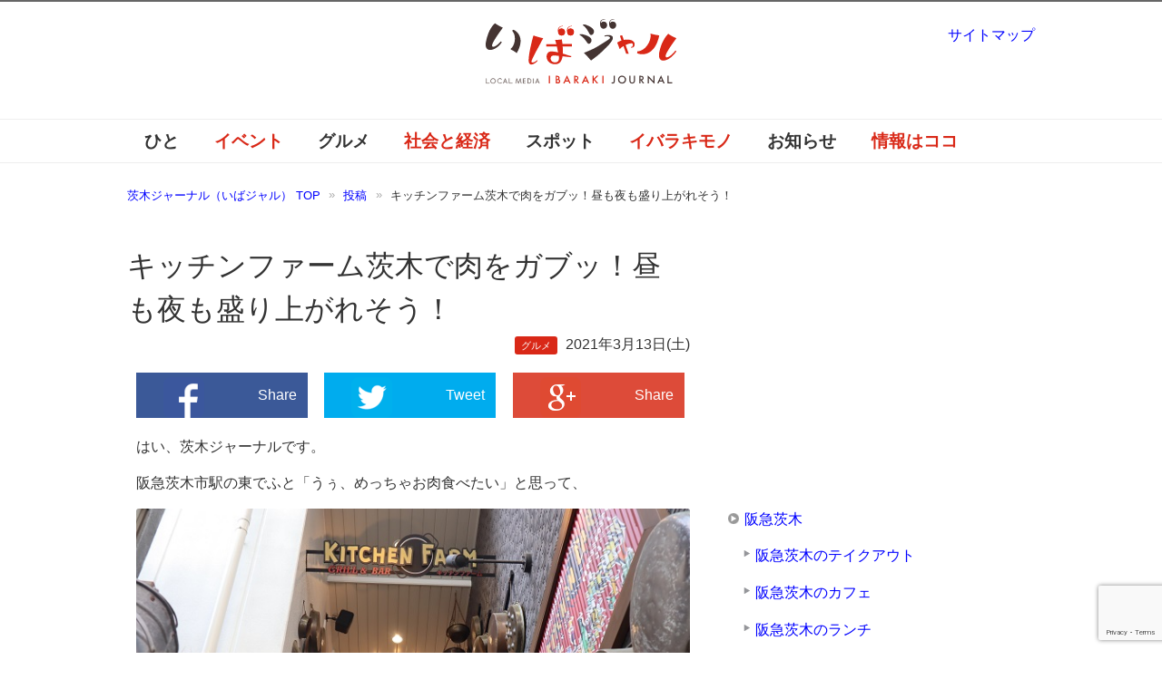

--- FILE ---
content_type: text/html; charset=utf-8
request_url: https://www.google.com/recaptcha/api2/anchor?ar=1&k=6Lf86K0UAAAAAKLN4OS6Wqat9hi94ps6TrL-zkiN&co=aHR0cHM6Ly9pYmFqYWwuY29tOjQ0Mw..&hl=en&v=PoyoqOPhxBO7pBk68S4YbpHZ&size=invisible&anchor-ms=20000&execute-ms=30000&cb=tq9gjhu7120q
body_size: 48507
content:
<!DOCTYPE HTML><html dir="ltr" lang="en"><head><meta http-equiv="Content-Type" content="text/html; charset=UTF-8">
<meta http-equiv="X-UA-Compatible" content="IE=edge">
<title>reCAPTCHA</title>
<style type="text/css">
/* cyrillic-ext */
@font-face {
  font-family: 'Roboto';
  font-style: normal;
  font-weight: 400;
  font-stretch: 100%;
  src: url(//fonts.gstatic.com/s/roboto/v48/KFO7CnqEu92Fr1ME7kSn66aGLdTylUAMa3GUBHMdazTgWw.woff2) format('woff2');
  unicode-range: U+0460-052F, U+1C80-1C8A, U+20B4, U+2DE0-2DFF, U+A640-A69F, U+FE2E-FE2F;
}
/* cyrillic */
@font-face {
  font-family: 'Roboto';
  font-style: normal;
  font-weight: 400;
  font-stretch: 100%;
  src: url(//fonts.gstatic.com/s/roboto/v48/KFO7CnqEu92Fr1ME7kSn66aGLdTylUAMa3iUBHMdazTgWw.woff2) format('woff2');
  unicode-range: U+0301, U+0400-045F, U+0490-0491, U+04B0-04B1, U+2116;
}
/* greek-ext */
@font-face {
  font-family: 'Roboto';
  font-style: normal;
  font-weight: 400;
  font-stretch: 100%;
  src: url(//fonts.gstatic.com/s/roboto/v48/KFO7CnqEu92Fr1ME7kSn66aGLdTylUAMa3CUBHMdazTgWw.woff2) format('woff2');
  unicode-range: U+1F00-1FFF;
}
/* greek */
@font-face {
  font-family: 'Roboto';
  font-style: normal;
  font-weight: 400;
  font-stretch: 100%;
  src: url(//fonts.gstatic.com/s/roboto/v48/KFO7CnqEu92Fr1ME7kSn66aGLdTylUAMa3-UBHMdazTgWw.woff2) format('woff2');
  unicode-range: U+0370-0377, U+037A-037F, U+0384-038A, U+038C, U+038E-03A1, U+03A3-03FF;
}
/* math */
@font-face {
  font-family: 'Roboto';
  font-style: normal;
  font-weight: 400;
  font-stretch: 100%;
  src: url(//fonts.gstatic.com/s/roboto/v48/KFO7CnqEu92Fr1ME7kSn66aGLdTylUAMawCUBHMdazTgWw.woff2) format('woff2');
  unicode-range: U+0302-0303, U+0305, U+0307-0308, U+0310, U+0312, U+0315, U+031A, U+0326-0327, U+032C, U+032F-0330, U+0332-0333, U+0338, U+033A, U+0346, U+034D, U+0391-03A1, U+03A3-03A9, U+03B1-03C9, U+03D1, U+03D5-03D6, U+03F0-03F1, U+03F4-03F5, U+2016-2017, U+2034-2038, U+203C, U+2040, U+2043, U+2047, U+2050, U+2057, U+205F, U+2070-2071, U+2074-208E, U+2090-209C, U+20D0-20DC, U+20E1, U+20E5-20EF, U+2100-2112, U+2114-2115, U+2117-2121, U+2123-214F, U+2190, U+2192, U+2194-21AE, U+21B0-21E5, U+21F1-21F2, U+21F4-2211, U+2213-2214, U+2216-22FF, U+2308-230B, U+2310, U+2319, U+231C-2321, U+2336-237A, U+237C, U+2395, U+239B-23B7, U+23D0, U+23DC-23E1, U+2474-2475, U+25AF, U+25B3, U+25B7, U+25BD, U+25C1, U+25CA, U+25CC, U+25FB, U+266D-266F, U+27C0-27FF, U+2900-2AFF, U+2B0E-2B11, U+2B30-2B4C, U+2BFE, U+3030, U+FF5B, U+FF5D, U+1D400-1D7FF, U+1EE00-1EEFF;
}
/* symbols */
@font-face {
  font-family: 'Roboto';
  font-style: normal;
  font-weight: 400;
  font-stretch: 100%;
  src: url(//fonts.gstatic.com/s/roboto/v48/KFO7CnqEu92Fr1ME7kSn66aGLdTylUAMaxKUBHMdazTgWw.woff2) format('woff2');
  unicode-range: U+0001-000C, U+000E-001F, U+007F-009F, U+20DD-20E0, U+20E2-20E4, U+2150-218F, U+2190, U+2192, U+2194-2199, U+21AF, U+21E6-21F0, U+21F3, U+2218-2219, U+2299, U+22C4-22C6, U+2300-243F, U+2440-244A, U+2460-24FF, U+25A0-27BF, U+2800-28FF, U+2921-2922, U+2981, U+29BF, U+29EB, U+2B00-2BFF, U+4DC0-4DFF, U+FFF9-FFFB, U+10140-1018E, U+10190-1019C, U+101A0, U+101D0-101FD, U+102E0-102FB, U+10E60-10E7E, U+1D2C0-1D2D3, U+1D2E0-1D37F, U+1F000-1F0FF, U+1F100-1F1AD, U+1F1E6-1F1FF, U+1F30D-1F30F, U+1F315, U+1F31C, U+1F31E, U+1F320-1F32C, U+1F336, U+1F378, U+1F37D, U+1F382, U+1F393-1F39F, U+1F3A7-1F3A8, U+1F3AC-1F3AF, U+1F3C2, U+1F3C4-1F3C6, U+1F3CA-1F3CE, U+1F3D4-1F3E0, U+1F3ED, U+1F3F1-1F3F3, U+1F3F5-1F3F7, U+1F408, U+1F415, U+1F41F, U+1F426, U+1F43F, U+1F441-1F442, U+1F444, U+1F446-1F449, U+1F44C-1F44E, U+1F453, U+1F46A, U+1F47D, U+1F4A3, U+1F4B0, U+1F4B3, U+1F4B9, U+1F4BB, U+1F4BF, U+1F4C8-1F4CB, U+1F4D6, U+1F4DA, U+1F4DF, U+1F4E3-1F4E6, U+1F4EA-1F4ED, U+1F4F7, U+1F4F9-1F4FB, U+1F4FD-1F4FE, U+1F503, U+1F507-1F50B, U+1F50D, U+1F512-1F513, U+1F53E-1F54A, U+1F54F-1F5FA, U+1F610, U+1F650-1F67F, U+1F687, U+1F68D, U+1F691, U+1F694, U+1F698, U+1F6AD, U+1F6B2, U+1F6B9-1F6BA, U+1F6BC, U+1F6C6-1F6CF, U+1F6D3-1F6D7, U+1F6E0-1F6EA, U+1F6F0-1F6F3, U+1F6F7-1F6FC, U+1F700-1F7FF, U+1F800-1F80B, U+1F810-1F847, U+1F850-1F859, U+1F860-1F887, U+1F890-1F8AD, U+1F8B0-1F8BB, U+1F8C0-1F8C1, U+1F900-1F90B, U+1F93B, U+1F946, U+1F984, U+1F996, U+1F9E9, U+1FA00-1FA6F, U+1FA70-1FA7C, U+1FA80-1FA89, U+1FA8F-1FAC6, U+1FACE-1FADC, U+1FADF-1FAE9, U+1FAF0-1FAF8, U+1FB00-1FBFF;
}
/* vietnamese */
@font-face {
  font-family: 'Roboto';
  font-style: normal;
  font-weight: 400;
  font-stretch: 100%;
  src: url(//fonts.gstatic.com/s/roboto/v48/KFO7CnqEu92Fr1ME7kSn66aGLdTylUAMa3OUBHMdazTgWw.woff2) format('woff2');
  unicode-range: U+0102-0103, U+0110-0111, U+0128-0129, U+0168-0169, U+01A0-01A1, U+01AF-01B0, U+0300-0301, U+0303-0304, U+0308-0309, U+0323, U+0329, U+1EA0-1EF9, U+20AB;
}
/* latin-ext */
@font-face {
  font-family: 'Roboto';
  font-style: normal;
  font-weight: 400;
  font-stretch: 100%;
  src: url(//fonts.gstatic.com/s/roboto/v48/KFO7CnqEu92Fr1ME7kSn66aGLdTylUAMa3KUBHMdazTgWw.woff2) format('woff2');
  unicode-range: U+0100-02BA, U+02BD-02C5, U+02C7-02CC, U+02CE-02D7, U+02DD-02FF, U+0304, U+0308, U+0329, U+1D00-1DBF, U+1E00-1E9F, U+1EF2-1EFF, U+2020, U+20A0-20AB, U+20AD-20C0, U+2113, U+2C60-2C7F, U+A720-A7FF;
}
/* latin */
@font-face {
  font-family: 'Roboto';
  font-style: normal;
  font-weight: 400;
  font-stretch: 100%;
  src: url(//fonts.gstatic.com/s/roboto/v48/KFO7CnqEu92Fr1ME7kSn66aGLdTylUAMa3yUBHMdazQ.woff2) format('woff2');
  unicode-range: U+0000-00FF, U+0131, U+0152-0153, U+02BB-02BC, U+02C6, U+02DA, U+02DC, U+0304, U+0308, U+0329, U+2000-206F, U+20AC, U+2122, U+2191, U+2193, U+2212, U+2215, U+FEFF, U+FFFD;
}
/* cyrillic-ext */
@font-face {
  font-family: 'Roboto';
  font-style: normal;
  font-weight: 500;
  font-stretch: 100%;
  src: url(//fonts.gstatic.com/s/roboto/v48/KFO7CnqEu92Fr1ME7kSn66aGLdTylUAMa3GUBHMdazTgWw.woff2) format('woff2');
  unicode-range: U+0460-052F, U+1C80-1C8A, U+20B4, U+2DE0-2DFF, U+A640-A69F, U+FE2E-FE2F;
}
/* cyrillic */
@font-face {
  font-family: 'Roboto';
  font-style: normal;
  font-weight: 500;
  font-stretch: 100%;
  src: url(//fonts.gstatic.com/s/roboto/v48/KFO7CnqEu92Fr1ME7kSn66aGLdTylUAMa3iUBHMdazTgWw.woff2) format('woff2');
  unicode-range: U+0301, U+0400-045F, U+0490-0491, U+04B0-04B1, U+2116;
}
/* greek-ext */
@font-face {
  font-family: 'Roboto';
  font-style: normal;
  font-weight: 500;
  font-stretch: 100%;
  src: url(//fonts.gstatic.com/s/roboto/v48/KFO7CnqEu92Fr1ME7kSn66aGLdTylUAMa3CUBHMdazTgWw.woff2) format('woff2');
  unicode-range: U+1F00-1FFF;
}
/* greek */
@font-face {
  font-family: 'Roboto';
  font-style: normal;
  font-weight: 500;
  font-stretch: 100%;
  src: url(//fonts.gstatic.com/s/roboto/v48/KFO7CnqEu92Fr1ME7kSn66aGLdTylUAMa3-UBHMdazTgWw.woff2) format('woff2');
  unicode-range: U+0370-0377, U+037A-037F, U+0384-038A, U+038C, U+038E-03A1, U+03A3-03FF;
}
/* math */
@font-face {
  font-family: 'Roboto';
  font-style: normal;
  font-weight: 500;
  font-stretch: 100%;
  src: url(//fonts.gstatic.com/s/roboto/v48/KFO7CnqEu92Fr1ME7kSn66aGLdTylUAMawCUBHMdazTgWw.woff2) format('woff2');
  unicode-range: U+0302-0303, U+0305, U+0307-0308, U+0310, U+0312, U+0315, U+031A, U+0326-0327, U+032C, U+032F-0330, U+0332-0333, U+0338, U+033A, U+0346, U+034D, U+0391-03A1, U+03A3-03A9, U+03B1-03C9, U+03D1, U+03D5-03D6, U+03F0-03F1, U+03F4-03F5, U+2016-2017, U+2034-2038, U+203C, U+2040, U+2043, U+2047, U+2050, U+2057, U+205F, U+2070-2071, U+2074-208E, U+2090-209C, U+20D0-20DC, U+20E1, U+20E5-20EF, U+2100-2112, U+2114-2115, U+2117-2121, U+2123-214F, U+2190, U+2192, U+2194-21AE, U+21B0-21E5, U+21F1-21F2, U+21F4-2211, U+2213-2214, U+2216-22FF, U+2308-230B, U+2310, U+2319, U+231C-2321, U+2336-237A, U+237C, U+2395, U+239B-23B7, U+23D0, U+23DC-23E1, U+2474-2475, U+25AF, U+25B3, U+25B7, U+25BD, U+25C1, U+25CA, U+25CC, U+25FB, U+266D-266F, U+27C0-27FF, U+2900-2AFF, U+2B0E-2B11, U+2B30-2B4C, U+2BFE, U+3030, U+FF5B, U+FF5D, U+1D400-1D7FF, U+1EE00-1EEFF;
}
/* symbols */
@font-face {
  font-family: 'Roboto';
  font-style: normal;
  font-weight: 500;
  font-stretch: 100%;
  src: url(//fonts.gstatic.com/s/roboto/v48/KFO7CnqEu92Fr1ME7kSn66aGLdTylUAMaxKUBHMdazTgWw.woff2) format('woff2');
  unicode-range: U+0001-000C, U+000E-001F, U+007F-009F, U+20DD-20E0, U+20E2-20E4, U+2150-218F, U+2190, U+2192, U+2194-2199, U+21AF, U+21E6-21F0, U+21F3, U+2218-2219, U+2299, U+22C4-22C6, U+2300-243F, U+2440-244A, U+2460-24FF, U+25A0-27BF, U+2800-28FF, U+2921-2922, U+2981, U+29BF, U+29EB, U+2B00-2BFF, U+4DC0-4DFF, U+FFF9-FFFB, U+10140-1018E, U+10190-1019C, U+101A0, U+101D0-101FD, U+102E0-102FB, U+10E60-10E7E, U+1D2C0-1D2D3, U+1D2E0-1D37F, U+1F000-1F0FF, U+1F100-1F1AD, U+1F1E6-1F1FF, U+1F30D-1F30F, U+1F315, U+1F31C, U+1F31E, U+1F320-1F32C, U+1F336, U+1F378, U+1F37D, U+1F382, U+1F393-1F39F, U+1F3A7-1F3A8, U+1F3AC-1F3AF, U+1F3C2, U+1F3C4-1F3C6, U+1F3CA-1F3CE, U+1F3D4-1F3E0, U+1F3ED, U+1F3F1-1F3F3, U+1F3F5-1F3F7, U+1F408, U+1F415, U+1F41F, U+1F426, U+1F43F, U+1F441-1F442, U+1F444, U+1F446-1F449, U+1F44C-1F44E, U+1F453, U+1F46A, U+1F47D, U+1F4A3, U+1F4B0, U+1F4B3, U+1F4B9, U+1F4BB, U+1F4BF, U+1F4C8-1F4CB, U+1F4D6, U+1F4DA, U+1F4DF, U+1F4E3-1F4E6, U+1F4EA-1F4ED, U+1F4F7, U+1F4F9-1F4FB, U+1F4FD-1F4FE, U+1F503, U+1F507-1F50B, U+1F50D, U+1F512-1F513, U+1F53E-1F54A, U+1F54F-1F5FA, U+1F610, U+1F650-1F67F, U+1F687, U+1F68D, U+1F691, U+1F694, U+1F698, U+1F6AD, U+1F6B2, U+1F6B9-1F6BA, U+1F6BC, U+1F6C6-1F6CF, U+1F6D3-1F6D7, U+1F6E0-1F6EA, U+1F6F0-1F6F3, U+1F6F7-1F6FC, U+1F700-1F7FF, U+1F800-1F80B, U+1F810-1F847, U+1F850-1F859, U+1F860-1F887, U+1F890-1F8AD, U+1F8B0-1F8BB, U+1F8C0-1F8C1, U+1F900-1F90B, U+1F93B, U+1F946, U+1F984, U+1F996, U+1F9E9, U+1FA00-1FA6F, U+1FA70-1FA7C, U+1FA80-1FA89, U+1FA8F-1FAC6, U+1FACE-1FADC, U+1FADF-1FAE9, U+1FAF0-1FAF8, U+1FB00-1FBFF;
}
/* vietnamese */
@font-face {
  font-family: 'Roboto';
  font-style: normal;
  font-weight: 500;
  font-stretch: 100%;
  src: url(//fonts.gstatic.com/s/roboto/v48/KFO7CnqEu92Fr1ME7kSn66aGLdTylUAMa3OUBHMdazTgWw.woff2) format('woff2');
  unicode-range: U+0102-0103, U+0110-0111, U+0128-0129, U+0168-0169, U+01A0-01A1, U+01AF-01B0, U+0300-0301, U+0303-0304, U+0308-0309, U+0323, U+0329, U+1EA0-1EF9, U+20AB;
}
/* latin-ext */
@font-face {
  font-family: 'Roboto';
  font-style: normal;
  font-weight: 500;
  font-stretch: 100%;
  src: url(//fonts.gstatic.com/s/roboto/v48/KFO7CnqEu92Fr1ME7kSn66aGLdTylUAMa3KUBHMdazTgWw.woff2) format('woff2');
  unicode-range: U+0100-02BA, U+02BD-02C5, U+02C7-02CC, U+02CE-02D7, U+02DD-02FF, U+0304, U+0308, U+0329, U+1D00-1DBF, U+1E00-1E9F, U+1EF2-1EFF, U+2020, U+20A0-20AB, U+20AD-20C0, U+2113, U+2C60-2C7F, U+A720-A7FF;
}
/* latin */
@font-face {
  font-family: 'Roboto';
  font-style: normal;
  font-weight: 500;
  font-stretch: 100%;
  src: url(//fonts.gstatic.com/s/roboto/v48/KFO7CnqEu92Fr1ME7kSn66aGLdTylUAMa3yUBHMdazQ.woff2) format('woff2');
  unicode-range: U+0000-00FF, U+0131, U+0152-0153, U+02BB-02BC, U+02C6, U+02DA, U+02DC, U+0304, U+0308, U+0329, U+2000-206F, U+20AC, U+2122, U+2191, U+2193, U+2212, U+2215, U+FEFF, U+FFFD;
}
/* cyrillic-ext */
@font-face {
  font-family: 'Roboto';
  font-style: normal;
  font-weight: 900;
  font-stretch: 100%;
  src: url(//fonts.gstatic.com/s/roboto/v48/KFO7CnqEu92Fr1ME7kSn66aGLdTylUAMa3GUBHMdazTgWw.woff2) format('woff2');
  unicode-range: U+0460-052F, U+1C80-1C8A, U+20B4, U+2DE0-2DFF, U+A640-A69F, U+FE2E-FE2F;
}
/* cyrillic */
@font-face {
  font-family: 'Roboto';
  font-style: normal;
  font-weight: 900;
  font-stretch: 100%;
  src: url(//fonts.gstatic.com/s/roboto/v48/KFO7CnqEu92Fr1ME7kSn66aGLdTylUAMa3iUBHMdazTgWw.woff2) format('woff2');
  unicode-range: U+0301, U+0400-045F, U+0490-0491, U+04B0-04B1, U+2116;
}
/* greek-ext */
@font-face {
  font-family: 'Roboto';
  font-style: normal;
  font-weight: 900;
  font-stretch: 100%;
  src: url(//fonts.gstatic.com/s/roboto/v48/KFO7CnqEu92Fr1ME7kSn66aGLdTylUAMa3CUBHMdazTgWw.woff2) format('woff2');
  unicode-range: U+1F00-1FFF;
}
/* greek */
@font-face {
  font-family: 'Roboto';
  font-style: normal;
  font-weight: 900;
  font-stretch: 100%;
  src: url(//fonts.gstatic.com/s/roboto/v48/KFO7CnqEu92Fr1ME7kSn66aGLdTylUAMa3-UBHMdazTgWw.woff2) format('woff2');
  unicode-range: U+0370-0377, U+037A-037F, U+0384-038A, U+038C, U+038E-03A1, U+03A3-03FF;
}
/* math */
@font-face {
  font-family: 'Roboto';
  font-style: normal;
  font-weight: 900;
  font-stretch: 100%;
  src: url(//fonts.gstatic.com/s/roboto/v48/KFO7CnqEu92Fr1ME7kSn66aGLdTylUAMawCUBHMdazTgWw.woff2) format('woff2');
  unicode-range: U+0302-0303, U+0305, U+0307-0308, U+0310, U+0312, U+0315, U+031A, U+0326-0327, U+032C, U+032F-0330, U+0332-0333, U+0338, U+033A, U+0346, U+034D, U+0391-03A1, U+03A3-03A9, U+03B1-03C9, U+03D1, U+03D5-03D6, U+03F0-03F1, U+03F4-03F5, U+2016-2017, U+2034-2038, U+203C, U+2040, U+2043, U+2047, U+2050, U+2057, U+205F, U+2070-2071, U+2074-208E, U+2090-209C, U+20D0-20DC, U+20E1, U+20E5-20EF, U+2100-2112, U+2114-2115, U+2117-2121, U+2123-214F, U+2190, U+2192, U+2194-21AE, U+21B0-21E5, U+21F1-21F2, U+21F4-2211, U+2213-2214, U+2216-22FF, U+2308-230B, U+2310, U+2319, U+231C-2321, U+2336-237A, U+237C, U+2395, U+239B-23B7, U+23D0, U+23DC-23E1, U+2474-2475, U+25AF, U+25B3, U+25B7, U+25BD, U+25C1, U+25CA, U+25CC, U+25FB, U+266D-266F, U+27C0-27FF, U+2900-2AFF, U+2B0E-2B11, U+2B30-2B4C, U+2BFE, U+3030, U+FF5B, U+FF5D, U+1D400-1D7FF, U+1EE00-1EEFF;
}
/* symbols */
@font-face {
  font-family: 'Roboto';
  font-style: normal;
  font-weight: 900;
  font-stretch: 100%;
  src: url(//fonts.gstatic.com/s/roboto/v48/KFO7CnqEu92Fr1ME7kSn66aGLdTylUAMaxKUBHMdazTgWw.woff2) format('woff2');
  unicode-range: U+0001-000C, U+000E-001F, U+007F-009F, U+20DD-20E0, U+20E2-20E4, U+2150-218F, U+2190, U+2192, U+2194-2199, U+21AF, U+21E6-21F0, U+21F3, U+2218-2219, U+2299, U+22C4-22C6, U+2300-243F, U+2440-244A, U+2460-24FF, U+25A0-27BF, U+2800-28FF, U+2921-2922, U+2981, U+29BF, U+29EB, U+2B00-2BFF, U+4DC0-4DFF, U+FFF9-FFFB, U+10140-1018E, U+10190-1019C, U+101A0, U+101D0-101FD, U+102E0-102FB, U+10E60-10E7E, U+1D2C0-1D2D3, U+1D2E0-1D37F, U+1F000-1F0FF, U+1F100-1F1AD, U+1F1E6-1F1FF, U+1F30D-1F30F, U+1F315, U+1F31C, U+1F31E, U+1F320-1F32C, U+1F336, U+1F378, U+1F37D, U+1F382, U+1F393-1F39F, U+1F3A7-1F3A8, U+1F3AC-1F3AF, U+1F3C2, U+1F3C4-1F3C6, U+1F3CA-1F3CE, U+1F3D4-1F3E0, U+1F3ED, U+1F3F1-1F3F3, U+1F3F5-1F3F7, U+1F408, U+1F415, U+1F41F, U+1F426, U+1F43F, U+1F441-1F442, U+1F444, U+1F446-1F449, U+1F44C-1F44E, U+1F453, U+1F46A, U+1F47D, U+1F4A3, U+1F4B0, U+1F4B3, U+1F4B9, U+1F4BB, U+1F4BF, U+1F4C8-1F4CB, U+1F4D6, U+1F4DA, U+1F4DF, U+1F4E3-1F4E6, U+1F4EA-1F4ED, U+1F4F7, U+1F4F9-1F4FB, U+1F4FD-1F4FE, U+1F503, U+1F507-1F50B, U+1F50D, U+1F512-1F513, U+1F53E-1F54A, U+1F54F-1F5FA, U+1F610, U+1F650-1F67F, U+1F687, U+1F68D, U+1F691, U+1F694, U+1F698, U+1F6AD, U+1F6B2, U+1F6B9-1F6BA, U+1F6BC, U+1F6C6-1F6CF, U+1F6D3-1F6D7, U+1F6E0-1F6EA, U+1F6F0-1F6F3, U+1F6F7-1F6FC, U+1F700-1F7FF, U+1F800-1F80B, U+1F810-1F847, U+1F850-1F859, U+1F860-1F887, U+1F890-1F8AD, U+1F8B0-1F8BB, U+1F8C0-1F8C1, U+1F900-1F90B, U+1F93B, U+1F946, U+1F984, U+1F996, U+1F9E9, U+1FA00-1FA6F, U+1FA70-1FA7C, U+1FA80-1FA89, U+1FA8F-1FAC6, U+1FACE-1FADC, U+1FADF-1FAE9, U+1FAF0-1FAF8, U+1FB00-1FBFF;
}
/* vietnamese */
@font-face {
  font-family: 'Roboto';
  font-style: normal;
  font-weight: 900;
  font-stretch: 100%;
  src: url(//fonts.gstatic.com/s/roboto/v48/KFO7CnqEu92Fr1ME7kSn66aGLdTylUAMa3OUBHMdazTgWw.woff2) format('woff2');
  unicode-range: U+0102-0103, U+0110-0111, U+0128-0129, U+0168-0169, U+01A0-01A1, U+01AF-01B0, U+0300-0301, U+0303-0304, U+0308-0309, U+0323, U+0329, U+1EA0-1EF9, U+20AB;
}
/* latin-ext */
@font-face {
  font-family: 'Roboto';
  font-style: normal;
  font-weight: 900;
  font-stretch: 100%;
  src: url(//fonts.gstatic.com/s/roboto/v48/KFO7CnqEu92Fr1ME7kSn66aGLdTylUAMa3KUBHMdazTgWw.woff2) format('woff2');
  unicode-range: U+0100-02BA, U+02BD-02C5, U+02C7-02CC, U+02CE-02D7, U+02DD-02FF, U+0304, U+0308, U+0329, U+1D00-1DBF, U+1E00-1E9F, U+1EF2-1EFF, U+2020, U+20A0-20AB, U+20AD-20C0, U+2113, U+2C60-2C7F, U+A720-A7FF;
}
/* latin */
@font-face {
  font-family: 'Roboto';
  font-style: normal;
  font-weight: 900;
  font-stretch: 100%;
  src: url(//fonts.gstatic.com/s/roboto/v48/KFO7CnqEu92Fr1ME7kSn66aGLdTylUAMa3yUBHMdazQ.woff2) format('woff2');
  unicode-range: U+0000-00FF, U+0131, U+0152-0153, U+02BB-02BC, U+02C6, U+02DA, U+02DC, U+0304, U+0308, U+0329, U+2000-206F, U+20AC, U+2122, U+2191, U+2193, U+2212, U+2215, U+FEFF, U+FFFD;
}

</style>
<link rel="stylesheet" type="text/css" href="https://www.gstatic.com/recaptcha/releases/PoyoqOPhxBO7pBk68S4YbpHZ/styles__ltr.css">
<script nonce="gdw__vNtWTEh5tya8pCwMg" type="text/javascript">window['__recaptcha_api'] = 'https://www.google.com/recaptcha/api2/';</script>
<script type="text/javascript" src="https://www.gstatic.com/recaptcha/releases/PoyoqOPhxBO7pBk68S4YbpHZ/recaptcha__en.js" nonce="gdw__vNtWTEh5tya8pCwMg">
      
    </script></head>
<body><div id="rc-anchor-alert" class="rc-anchor-alert"></div>
<input type="hidden" id="recaptcha-token" value="[base64]">
<script type="text/javascript" nonce="gdw__vNtWTEh5tya8pCwMg">
      recaptcha.anchor.Main.init("[\x22ainput\x22,[\x22bgdata\x22,\x22\x22,\[base64]/[base64]/[base64]/[base64]/[base64]/[base64]/[base64]/[base64]/[base64]/[base64]\\u003d\x22,\[base64]\\u003d\x22,\x22w5R7w5fDqcKPwpMBXgfCl8KBwownwoRSwq/ClcKYw5rDikhjazBJw6JFG3svRCPDgcKKwqt4cWlWc24xwr3CnEHDg3zDlg7Ctj/[base64]/DsnpFIcOVwrJYwo/DsyR7wpNVccOlUMKlwp/Cj8KBwrDChE88wqJtwo/CkMO6wq/DmX7Dk8OqPMK1wqzCrTxSK3YGDgfChcKRwpllw6RKwrE1D8KTPMKmwoPDthXCmyQlw6xbKlvDucKEwo9oaEpPI8KVwpszU8OHQHZjw6ASwr9/Gy3CucOlw5/CucOBNxxUw5vDj8KewpzDmTbDjGTDrlvCocODw75aw7w0w5/DvwjCjgkTwq8nUj7DiMK7BCTDoMKlEB3Cr8OEWMKkSRzDl8KEw6HCjWo5M8O0w6/Cmx85w6JhwrjDgC0Rw5o8eDNofcOrwqlDw5Aew50rA2prw78+wql4VGgQF8O0w6TDkGBew4lLRwgcXV/DvMKjw4p+e8OTJMOfMcORBsKGwrHChwg9w4nCkcKxNMKDw6F9CsOjXxF4EEN7wo50wrJpKsO7J3jDpRwFE8Ofwq/DmcK8w4g/[base64]/CiWYAVXJGc8OvFlhid2LDgTHCmsOQwpbCp8OgFkHCsUfClgI8bAHCpMO+w7F3w7VZwpxZwqBEXkXCgUXDoMKDYcO3DMKbUBQ7wrPCsXEmw63CkyrChsOFZcK/SC/[base64]/wqPCt8OywpN2fcKww6sjRsOqwq0oWMOWEETDncKjWS/[base64]/DgcOfwoATw4h9w6M/wpbDi8KgRcOYSMKgwotmwoTDkVrDmcODA21eT8O4DsKDY1FIe0jChMKAesKDw7kjF8OAwqIkwrVxwqNJT8OTwqbDvsOdwrIWeMKkTsO0SC7DjMO+wpTCg8Kfw6LCkVxBW8KmwpbCry4Vw7LDv8KSFMOOw6bDh8OHanUUw4/CoWFWwq3DlMKef2s4SsO5YBLDksOywrHDuit0PMKwD1DDhMKRWC8dasO5T3hLw4HCh2sjw4lFEl/[base64]/Dg8OwU8KyN8O/w6wTKFzCh8Oow5N4Dz7DrUvDsgM+w4TCjEgSwqvCu8OCaMKcChtCwqHCusKXfFDDscKIfGPDo1PCswLDsA91fsOvOsOCXMODw6g4w7wNwrjCnMK3w7DComnCusKww6U/w6/DqmfDtUNJOTUjCTvCh8KzwrQ4GMOzwqRkwq1Ywo40LMKbw6/CvsK0djpWfsOFwrYGwo/ChSZYbcOwWGDDgsOiCMO3V8Ogw7h3w4tkUsOTEMK5M8OvwpzDkMOww5bDncOsfAzDlsOew4UEw4TDhW1OwpNKwpnDmxoowo3Cr0JTwqLCqMOLLyslHMKMw41tNg7DslbDncOYwqA9wo3CmnTDr8KQw70WeRwSwpYFw6PCp8KSXMK+wpHDrcK8w6gYw5/CjMOCwpcPDcK5wqYpwpLCkw8jDgI8w4HDuiU8w7jCqsOkHcOBwosZKMKPXMK9w48LwofDkMOawoDDszHDigPDogrDnVXCm8OdCUfDsMOdw4BSZUzDnzLCgmHCkwHDjRwmwonCtsKkek0WwpU4w5bDgsOLwrMXHMK/TcKhw6UCwo9Uc8KWw4rCjsO8w7JpWMOTHAzDvgjCkMKoR1zDjzoePsKIwpgGw63Cl8KpCgbCjhgPN8KjA8K8HiU/w58sEMOUZ8O2S8KTwottwqR8ZMOYwpceNCspwqt1EsOww5txw6Ruw4LCnXpqR8OowqcZw5A/w4vCpMOrwqLCt8O6S8K7fBptwrZTPsOLwoTDvFHDksKZwp7CocOnKyTDnxPCmsK1bMO9CW04EkQYw7DDh8KNw70ew5FSw4tVw4xOJF0bOE0ewr/Ci3pFYsOFw7zCvcKkWR7DtMKwcWo2w7J9EsO4wrjDpcKhw79vLUg9wq0uW8KZDzvDgsKkwpEFw6/Dk8KrK8OkC8O9R8OxBMKTw57DgsO8w6TDqDfCusOFZcOOwqNxEE3CoDPCqcOgwrfChsKPw7bDljvDncO/[base64]/Dr8KowqsATiPCmBzDscK5w5dpwpZqwrrCsAINBsO/RDdrw4nDqXnDoMO/w4FnwpTChMOUDm9fSMOCwqLCvMKVIMOew6NPw54yw79tD8Opw6PCqsKJw4jDmMOAwo0zXcKwPTvCqzZ6w6czw4FLBcOecCZiPxnCssKIUCx+NlpWwqstwoHCijnCuShOwrI6d8O/Z8OpwpFpdMObVEk0wofClMKHaMO+w6XDil5FO8Kqw6jCnMOscBfDo8OoeMOnw7zDnsKUAMOGEMOywozDiG8nw6YdwrvDimFbFMK9dC1ww67CjnDCgsORY8O9e8ONw6nCv8O+TMKSwoXDjMOfwoxMJXQIwoDCnMK2w6RVUMOld8K/wqRgdMKvwqRWw4/[base64]/CihrDi8Kfw61iFmXDk27DlMKewqpfw53Cj0zDgX5ewrDCrDHDhsOEOXl+O13CnSTChsO/[base64]/Dt8OVw6XCgQ5ZwpXDowvCssKNeMKkw7nChhBfw6lIMMOqwpZCL3HCh3IadMOQwqnCq8OUw7jCll9Ewr42eC3DrxzDqU/DtsOSSj0fw4bDgcO0w5nDrsOBwovCo8OrWzrCg8Kiw5nDklYswrvCrFnDkMKxcMKVwrzDkcKiQzDCrGHCq8OjU8OrwqrCrHV+w7/[base64]/w4xvDsK8worCjsKdCnwDw67CgnvCiDshw4wRwoPCuDxPOhkdwp7ChcK8LMKeIhbCiBDDssK4wpvDkE4aS8KkL17DnB3CisOzwrpAexHCs8OdSzgaHSTDmsOCwqRPw6fDksKnw4jCqMOywr/ChhbCgF13UCRNw5bCrsKiOBHDg8K3woBNwoDCmcOcwqjCv8Kxw77Cn8OIwoPCncKjLsOuRsKzworCoXl5w7DChwgGdsOKOFk7EMKmw7dqwpBsw6fDr8OHFW4nwr9oRsKKwrEYw5jClm/CmSfCgCQmwo/Cngxsw71RaFHDrErCpsKgJ8KdHG0VIsK5XcOdCxXDph/Cr8KjaDTDkMKYwqDCrx5Ue8OwbMKww51yJMO8w4nChitpw57ClsOIEQfDky/DpMKvw5PDn13DjksdCsKNMi3CkGXCmsOVw4onYMKHb0ZiTMKnw7PCtQfDlcKzAMOSwrjDm8KtwoV5ZBDCrlrDpn4fw79Dwo3Dj8K8w4PCvMKww4nDvwlwRcKXYkssdXLDp30GwpzDu1vCjV/ChMO+w7RNw4YabsKuesOAWcK9w7ZiHgPDkcKyw65aRsOhaSfCtMKywrzCpMOoWTXCozoEXcKEw6bCmQPCgHPCnmbCmsKCM8O5w4pfO8OEMjBHbcKNwqXCqsKdwpxOCGbChcOswq7CnzvDtEDDhh0wZMOOS8OVw5PCiMOqwrjCqwjDlMKBGMK/UULCpsKBwpduHHrDlhzDu8OPWQp4wp1Yw6ZOw71Nw6/Cv8OHecOow63DjMKpVRwHwrIkw78+asOVAUJUwpBPwrvClsOAZQ5XLsOKwrjCjMOHwq3Coz0mGcOcAMKBWQcgVmXCjVkYw67Ds8Oywp3Ch8K6w6bCisKxwp0bworDokUWwqh/NUdZHsKqw7bDpiTDgiTCjS0xwrXCqsKMP17Cgn1uSG7Cs1PCl1UYwqFMw7vDg8KXw6XDilHCnsKiw7HCrMOsw7d2NMOaIcKoFCFSbXggecKiwpFOwrt8wpsUw7kSw7Y2w6Ipwq7DoMOiHHJtw4BTPjbDhsKiRMKEw43ClsOhHcObPnrDmhHCgsKrdxvCn8K9wr/CpMOsYMOEa8O3JcKAchvDtcKaUDodwpZ0O8Onw4EEwrjDkcKKERdYwoEnQcKmfMKLESLCk1/[base64]/[base64]/DlELCrQvDlcKOPcKqLFhLEjpvQcK/O8KjBMODP0Inw6PCkC3DucOIVMKmwofCm8OKw6l7TsKjw57CpX3DtcKRw77CgDN2wplww4vCv8KXw5zCv0/Dux0uwp/Cs8Kgw79fwpPDtT5Nwo3Ct0kaPsOBKsOBw7FCw483w6jCisOcOgd8w6wMw7jCjVPCg13Du2vCgHoMwpghScK6BTzDiV5EJnQWd8OXwrnCnBI2w5nCv8OAwo/DjFdhZkMow5rCsV/CgGR8AipZHcKpwp4xKcOsw5rDtlgRGMKVw6jCj8KcTMO5P8Olwr4bd8OiCzsOaMOJwqbDmsOPwpc4w747by3CngzDrMKdw4vDlcOUBSRQYUoACUvDrUPCgADCjyhww5rDlTrCuDLDg8KTw7ccw4UIF0seDsOMw7nClDAWworDvzZQwpjCrG0Nw7Agw6Rawqwuwr/[base64]/CjHUcHcKxKmTDpMKdw6nCqjXCp3zDuMKCRG8Ywp/CnSzCnlnCqz8rdsKKWcOXA2vDkcK9woHCuMKPVArCjEs3JMOoG8OtwqhPw7PCgcO+BMKkw6fDlyXDoTHCrjVSDcK4VD4xw6TCtxgMYcOzwqLCl1rDkSUYwr1Xw74lAVfDsn7CuX/DoAPDhRjCkjfCrsOUw5EIw5Z1woXChycaw75AwrPClFfCncKxw6jDlMOuZsOBwoNiByRzwqjCv8OJw5s7w7jCvMKIBSbDkR/Djm3ChsOmS8Oiw4Zxw65Zwpxpw58rwpgVw4DDlcKHX8ODw4LDrsKUTMOtScKbdcK2AMO3worCq1cSw6waw4w5w4XDrnDDoF/[base64]/DigZrwrBbw5AFOsKBBn1tTBMUw7lRwrXDlC8BS8KSMMOIdMKow5XCmMKNWR/ChsO3KsKYQsKww6IIw6lKw6/CvsO/w5UMwojDhMKPw79wwovDrErCsxAAwp4RwpxYw6rDvHBaRsK3w7zDt8OrHgcmaMK2w59Xw7bCvH00wprDmcKwwrjCmcKuwp/CpcK1HsK2wqNBw4Ukwq1Gw5HCkTcXw6zCggTDs2zDkxVTW8Olwp1fw7wgAcOdwpTCpsKaTRDDuwoGSijClcOzC8K/[base64]/wo7DrAdcS1c+woFww47DoMOzwrUVw5dEPMKId35EHg1GN1LCmMK0wr4zwo05w5LDvsOGNMKmU8K3BSHCi3zDq8KhTyAkD0xOw7hIPVnDlsOdY8KUw7DDghDCucOYwqnDtcOUw4/DrHvDlsO3S0rDhMKSw7jDocK+w7rDvMKrNQ3CjV7Ck8KXw43CkcKLHMKaw6TDkhkxKj1FUMOKQRBkG8OSRMOSEkIowq/CscO0McKtU0pnw4HDjUAIw4c+J8K0w4DCh24twqcKN8Kswr/ChcODw5TCpMK9J8KqcBphISfDssO1w48Zw45QE24hw4vDgkbDsMKIw5XCoMOWwq7CpcOYwrcXBMKaZh/DqlHDsMKJw5t4X8KYfn/CiA3DlcOyw5nDqMKZURvCjcKMUQ3CrWxZZMOPw7DDusKLw7BUCUpUaBPCu8KMw6AhU8OzBUjDmcKkbnLDtsOcw5ddYsKPNcKXe8KmAMKfwrlAwonColoLwqMfw7LDnxZdwrHCs2o9wpTDh1F7IsOawp5Bw7nDo3bCnU4fwqPCucK7w5/Cm8OGw5RcHTdSW0XCijhITMKdQXvDh8OZS3ZracOrwqQfJwsVW8ORwpnDmjbDssOlSMO2asO1P8Khw5BaZDo6eQ8ZVixCwonDrEstIz98w61sw4oxw53DkSF/ciVpOWnDhMKKw6hECTAzMcOCwp3DgT/DucO1IkfDjQZyFhRqwqTCnyo3wrI4ZWvCi8OdwofCsUvDn1rCkGsSwrHDusKnw71iw5IgMhfChsOhw6rDucOGa8O+GMOzw5lHwo4oUwTClMKvwrbCiS1JTnbCvsOuSMKAw75zwo/Cl1QDPMKJO8K7SEjCgx1GLH/CuGrDocO5wqg8acKyBMKGw4FhRMK0IcO6w6nDqULCj8Ovw4QTZMONaTowOMOFw4jCu8Otw7LCv0ESw454wo/Cp0QcNnZRw5jCmj7DugoOdhwvKzFTw7TDilxfPA8QWMKFw6Q/[base64]/[base64]/w4jDkMKJE2pZw7DDgsKvw5Yeb8O4w4fDlRrCoMO2w4cRw4DDhMK4wqjCp8KAw4zDg8Kvw4F4wo/[base64]/CuHrCn0jCqcKOEsKWCAZcYDYKwrHDncKLwrHCpRgEbTLDuSA8NMO7fD91XxfClGfDrzFRwq46wolyYMKZw6c2w5IOwq49RcO5VTI1JiPDokrClgtqQno5Xy/DlMK6w4oFw7/[base64]/wobDtsO3SMKkw6QbMMKDwogywr3DssKFdGscwqgHw7QlwrkQw7zDqcKtfMK5wpZeTQ/[base64]/CqQJcwo3CkmDDo0PCsnjCpkwnw7XDrsKmH8KkwpkyWBgjw4bCrcO0NFjCsG1KwqgXw6FmPsK9alUIb8OvNUfDpjBmwpghwqbDisOTV8KwFsO7wp13w5nCssKRecKvFsKAUsKkKGZ+woTCrcKkEh7Du2fDm8KYVXAAdio2KC3CpsO/[base64]/XMO0QMKWwojDqzVqw4R+XWwNIV0/fhPDnMKOIR3DnMO/asOww4zCvB3DlcKubx8+WMOQQCc0F8OHNmvDpQEGFsKbw7jCncKOH2/DgF7DuMOcwqDCg8KQfsKqwpbCmQDCusKHw6xnwod2Ig/DghEqwr1mwpN9IUNTwqXCn8KxNMOLWkjDgX4RwoDDscOvw7bDoV5gw43CjMKFR8K3ayxxQTXDhkknTcKvwofDv2I+GEBkVyHCrE/Dujg2wq1YH2PCvTXDrUIGZ8Kmw4fCt1fDtsO4GWpsw61HV0FIw7fDpcO/w6Ejwps6w7NdwrvDghUTb1vCh0kHQcKYGcKxwp3DvSXCkRrCoz9lesK2wq1RKgzCj8OQw4fCggDCr8O8w7HCjElfCAvDmDzDuMO0wpgww7HDsixVwrnCuRYFw5rCmFEOaMKyfcKJGMOCwqppw7/DnMOREn7DmA/[base64]/Dq8K2JzMew4AGwojCs8KIXXHCscOJH8K2VsK/f8KqZMK/FcKcw47CmyZxwq1QQcKrOMKDw6lww5NyQMKgX8OkV8Ksc8KMwqU0A0bCtkTDksOOwqfDtsK0eMKpw6TCtcKCw7BhIcKLB8OJw5YNwrhZw7dew7Bewo7DlcO5w4bDm3RyW8KpPsKgw41KwqnCpsKmwo4iWyVvw4PDp1pTBAXCnzs9EMKIw6M4wpHCg0tEwq/DvnbDtsOowpPCpcOnw7nCvcKpwqRGWMK5DzjCq8OqNcOqfMKOwpI9w43DuXwCwrjDh1lbw6nDsV5jVjXDkHHCjcKBw7zDq8Oww7saPS12w43CkcK/[base64]/DvsKFwohow7xRwp9DUcOvw6l+wpjCuh1IAm/DmMO0w54jRRUEw57DrDjCn8Klwp0Mw5LDr2XDoF4/UxTDlwrDpmIkGnjDvhTDlMKBw5/CisKnw4kqYMK/ecOyw4zDkj3CqFTCmyDDixjDpH/[base64]/[base64]/NMKAHMOlw6/DvAV1GcKKwpnDmMKJMMOgwqIXw7/Dkwsuw6wJc8KwwqDClcO2esOxb0jCpjA9WT5ITx/CozzCrcKrf3Y+wqLDslRUwqfCq8Kqw57CtMOVLEnCpW7Dg1TDtShoN8OGDToiwrDCnsOkLsOdX0E4UMKvw5cvw4TDmcOtR8Kve2LDkRbChsKMLMKrCMKdw5VNw7XCvjZ6QsK2w6wKw5t/woldw5pBw7QWw6HDsMKqV33DrFJ4aCPCpXnCpzYYcSUCwqsNw6bDgcOawrNwYsKzMUJhPsOPDsKVVcK6wqROwrx/fMO3Lmhuwp3CqcOnwp7DgThNUGTClABxesKHbknCnlnDriLCtcKzdcOdw6zCrMOVGcODVlnClsOkwpFXw44mRMOVwoXDjjvClsK7QDVKwqg9wrfCiQDDkg7CvC0vwpVJNTvCvMO5wpzDhMOOVcO+wpbClDnDsBpTY0DCgj8yd2p1wp/Cp8O2AcKWw5YMw53CrHjCtMOfMljCm8KUwpPCgGx3w5FfwoPCp2PDgsOhwocGwq80DV3DviHCiMOEw7Auw7zDhMKlwp7Dl8OYAA5hwrDDvjBXJFHCgcK7PcOSHMKRw6RPVsKBecKVwrEybmAhHgFdwrHDrWfCmUMMFMKgRWLDlsOMBk7CrsKmG8OFw6FZAG/[base64]/DosO0KkVIwqHCkMKMCcK3wq5Pe2Mkw5Rzwq/CiHMMwprDmTQEWGHCqCHCl3jCnMOUAMKvwoByJ3vCqRHDvFzCgBvDhwZlwqZmwrEUw7LCjz/Dt2fCtsOjP0XCjG3Cq8KPL8KeIB5UG0LDgnQwwpDCj8K7w6bClsOzwrvDsRzCr2/DjGnDrjnDl8OSZ8KSwowjwo1mdT9mwq/Chmdew6Y1J2Few5ZlXsKOTxLCqWkTw74qO8OiIcO3woVCw6nDqcOZaMKoCsOeBnJuw7LDicOdYlpZRsK7wqEtwr3DnC/DtGfDtMKdwpYyQxgDRWsXwpFEw7Yjw7RFw553PUciHG7CoSdiwpknwqM0w7nCicO/[base64]/NwjDk8Oaw6sOw6PCp8OvMMKbOUXDkxPCunlsw77Cj8Kew7BQaDUkOsOFKX/[base64]/ChyDCisKKwq9mTDzDg8KkcEbCgx8MwodwHhxTCQBlwr3CmMOTw7XCvcOJw4HDo3XDh0VoPMKnwpY0WMK5CG3Ch2FLwrPCvsK+woXDvMOywq/DlxbCtFzDvMOKwod0wrrCtsOGD1cOVMKTw6PCkHLDjSHDjh/CssKTFzloIWkKaExCw5ovw4hGwqnCncKUwqRqw5/Ci13CinjDuDU3BcKHHDV5PsKkGMKbwozDvsKmU0hhw7rDp8KNwolFw6vCtMKjYGbCusKrURzDnkk/wqMtZsKGZwxgw5AnwokowpvDnxLDnCFew6DDkcKyw6tudsKewpDDvsKywqvDpB3CgzZPWRnCiMO4OSo1wrUFwrBfw73DrCRTI8KkU3oRRVrCp8KWwpLDtWpJwrEJLEN/AwV6w5d8KjMew5Ryw68IV0BZw6TDvsKSwqnCpMKnwqo2EMOqwr/DgMKSNjPCqVHDncO1RsOTQMOYwrXDgMOiSFxEaFnCvWwMKsOmT8OBYUo3ckhNwqwpw7zDlMKlJ2dsGcOfwozDrsO8BMOCwp/DnMK9Em7DmGdZwpVXEX0xw6Raw6bCvMKTLcKSeh8FU8KAwrgcbXlHe2PCksOjw5cRwpPDviTCm1YTfyUjwo1awqrCscO2w5g4w5bDrFDCv8KkLsK+w6TCi8OrfDnCpCjDgMOOw692YCBEw5sOwppZw6fCvUDDqBcJL8O8dwBWw7bCoxPCjsK0GMK7UsOmOcK/w5vCkMKgwqRmEy5qw4zDrsKxw5/[base64]/w6DDosKKwocWwqDDjTRjXm4vfcONw7gxwpLCglnDkD/Dj8OGwrrDqBLCpMOnwpt7w7rDhWPDiBUSw5hxPcK4NcKxe07DtsKKwqkKA8KlDBA9UsKGwoUww5rCl1TDpsK8w7I7D1stw54LVGFOw4p5V8OQB0XDo8KDaETCnsK5CcKfNQLDvi/CoMO/w6XCncKYUBBXw4ACw4hze3NkF8O4CsKEwo3Ck8OXGUvDsMKQwqtYw5ApwpRiwpzCrcKKXcO1w4HDqUPDqkXCssKUD8KOPDwVw4HDtcKRwrbCkhlGwr7CoMK7w4gzCsOzNcOXIcOTc1JvRcOjw7zClVkIeMOGS1kfcgHCtUrDm8KqEHVLw4XDgEJ/wppIGyrDoQBVwozCpyLClVQYRmNRwrbCm0Z4BMOWwooTwpjDiQ0dw7nCoyFjSsOGXMKRAcOBC8ObN33Dry9iw6HCmT/[base64]/CrV3DskvCujnCt2/Ds8OTVsKLwpvCgcOAwpjDsMKPw5jDkko7C8OmI3HDsl4Kw5nCqz5hw7BleXjCpwrCul7CvsOFP8OsNsOZRMOYW0dGRChow6lxF8OAwrjCrERzw5MGwpbCh8KwXsKZwoV1w4/DvE7CkAIZVAvDpWDCuhAxw5xMw5N7Yk7CgcO6w63CrsKaw78jw6/Dt8Oyw5lFwq04XsKjMcOsTMK9NcOJw6LCu8KXwojDosK7GW0XBip4wpnDjMKkDFXClEU/B8OnHsOAw7LCtcKGAsO+csKMwqXDksO3woDDl8ONBSRaw4BMwpA/HsORQcOAPMOOw4psMcKrRWPDvFTDgsKMwo4JX3zDvz7Dt8K+WcODEcOUCcOlw4N/AMKxcx4jRg/DhEHDh8OHw4txDFbDrBNFchxKfRBGO8OOw6DCk8KsVMOPZW49HWHCicOxL8OXI8Kbwp8tScO1wrVFIsKnw54UFQspFFICUkA3V8OXH3zCnWXCky0+w6N/wp/CpsOVLG1qw4EeZMK3w7nCqMKWw7PDk8Ocw7nDj8OWOcOzwrwwwofCg2LDvsKsQsO9XsOjTiDDmRVOw70xe8ODwq/DrUxcwqIrWcK/[base64]/Di8OYw5Akwr3DsHA3OxRlw53DombCjhZFG0IjD8ONS8KFb2vDoMOsN2szUzTDkk3DuMOOw7wNwr7DrsKiwrkjw4I1w4zCvSnDnMKmQ3DCrlHDrWk6wo/DrMKfw6JHYcK9wpPCnFs/[base64]/DqiQdwrPCsU0rw7HChMKtNcKvw5JQw7kYXcKxHDTDtMOmY8K2YWjDkWNTE0JmPlzDtk9mFWbDksOSL2M/w5pHwoQKG2I1HMOxw6vCuU3ChcOPax/CvMKgM3QKwrV+wr9kVsKTbsO+wpQcwobCtMK+w6kBwrsWwro1AjrDtlfCocKFBm9yw7PCjGLDn8KWwp4ac8O/w6jCnSIjXMODfF/[base64]/Cs0vDjRBAwqZ0IXdIw7AxYSXDhyXCsgDDisOrw4zDgR0/OAXCt3IUwpXChsKEbj0JXl/CsUktX8Kewq/CqHrCggDCicO/wpDDuRTCq0DDnsOOwqHDpsOkV8OOw7hFdDVdW2/CtwPCsk59wpDDl8KTS18zOMKEw5bCiF/CrXN1wq7CvjBNaMKtXgrCgxDCuMKkA8OgfSnDs8OpWcKNH8KUwoPCtyQwWgrDuzpqwqt/wrzCsMKvUMKVSsKYG8KBw6PCi8OQwpR/[base64]/[base64]/woDCiQjCq8OsPxlGNDN4QMKXQ2E1w5PCkTzDp1zCgnTChMKvw5/Cl1BlDhw1woPCkVYqwoEiw6MgBcKjQyfDncKBBsOgwp58VMOSw6jCrcKpXBnCtMKJwo5Rw77CqMOVTgQaUcK+woXDr8KiwrogDFVMPAxAwqvCnsKuwqDDgsK9VcOBK8OCwqnDlMO7UlpgwrNrw74wUFMIwqHCpj7Cv09CbsO0w610O3wGwpPCksK5Ek/DmWoAfxJKZMKheMKCwovDvsOqw4w8F8OJwrbDrsKAwrY+B2MuS8KfwpttRcKOPhPCt3HDh3MxecOWw67DgXQZQWssw7bDhlskw6/DnScJZiYzAsKESDJIw4fCt2vChMK+UcKew7HCpzh0wpZpdHcODX/CvMKmw7QFwrjDqcOiZF5LY8OcbxzCtTPDt8KHYhl1IFDCm8K2CxdocBU1w747w5PDkTrDqMOyCMOlQGHCq8OHOQvDsMKHJzgVw5nCmX7DgsOFw5LDoMKJwpBxw57DjMOSdS/[base64]/[base64]/[base64]/CrsO5eMODwr4UwrwuF8O7w59jw5TCssOZHMK1w6pzw6x/V8KpOMOIw6EqKMK6f8O9woxdwrQoTClRVUooW8KlwqHDrBbCgVI5L2XDs8KnwrrDtsOsw7TDv8KdKS8Fwp4nC8OwNVjDp8Kxw5hPw6XCl8OCCMOowq3ClyU9wpHCmsKyw69/Ak9jwqDDqcOhYAJYH3PDlsO1w43DlR54bsOswq3DrMK7woXCjcKYbA7DpW7CrcOFScOMwrtHKlB5Sj3Dvxl5wp/DjS9eX8Oswo7CosOPUDg/wpUmwobDoBLDp3ZZwo4ZXMOjEx9jw77DuV/[base64]/[base64]/DtUDChcO+wrDDs8OqGsONH8OXwqBRa1pqbcKew6/CgcK1b8OMLl5YKcOXw5Nhw53DqX5uwqPDtsOiwpgvwrJYw7fCuyjDum7Dkm7CjcKTcsKmVR5OwqDDkVLDrxY2dk3CgC7CicK6wr3DscOza2JEwqDDjcKySW/Ct8Olw7t7woFVdcKLBMO+BcKMwqZ+T8Kjw7Jcwo/CmV8OFzZMUsODw693bcOMRTUKDXIdU8KxS8O1woMMw50dw5BlZcOjJ8KrFMOBSV3ChBBfw4JOw7/[base64]/[base64]/[base64]/DgsOfw6dSdjTDqcOMwq7CkFvDisKvIMKkw7jDjF/CjUbDkMOqw5rDsiJHKcKoIHrCkhXDrMOHw5HCvBBmeWHColTDmMOhJcKlw6TDpQTConvCmRxYw5fCtsKzTUHChCUYWhLDgsO+UcKlDlXDqD/DlMKOTsKuGMKHw4HDvkEzw4vDpsKsInM7w5vDpD3DuXBXwohHwrHCpGhwIl3Cmh3CtDkeLFTDhAnDiXXCthDDpQguMwNGI2rCigYKP1s/w6Fie8OFRnUDXl/DnVhmwrF/[base64]/DuMKPw4d+I8KHKUsNw4kbaMKiw6vDigIrw5XDjH4Nw4U2wrnDr8K+wpDCtsK3w7PDqHV1wprCjBIwNgLCncKrwogYEVBUClHCk0XCmF15woRYwpDDjnENwqLCrD/DlivCkcKgTATDpCLDrR4iTDnCh8KCaFJnw5HDsk7DhD/Dt31iw4DCksOwwq7Dh3ZXw6goQ8OkAsOBw73CmMONf8KnQ8OJwqLDpsKdC8OhK8OOOcKxwqDCmsKZwp4VwqPDp3wOw4pewq9Gw6sDwojDpjTDih7DpMOmwp/CskNMwpfDiMO+B25Bw4/Dm0/ClW3Du0TDripgwq0Uw5Mtw6MyDgp4GnBWC8OsGMOzwpsGw4/Ch1RtMisdwoTClsOiLMKEBU85w7vDkcKRw67DsMOLwqkSw7nDncOnL8Knw47ChMOgcjcFw7vChCjCtjXCo2nClRPCsXnCrUwAUicyw5NBwrbDlxFBw7zCjMKrwoLDkcKqw6QFwpI1R8OFw4dFdG4nw6UhGMO1wr0/[base64]/DhnBrJcKcw5DCvxx9wpFPY8K1w5lHPHJMeRtGdcK6YU8NR8O1w4JUTXY/w7hUwq7DnsKjb8O3w6zDiBjDnMOHSMKgwq5LccKNw51DwqoPYsOBdcOYT2fCm2vDlwbCjMKVfMKNwrlYfcKsw5U1ZcOaA8OAaDXDlsONIT/Dmy7Dq8K8ZijCnBIwwqoEwpfCssOSPl3Cp8KMw5lNw4XCn2rDuA7CgMK8FR48T8KaTcKUwqzDusKtUMOsehpCLgAqwoHCgXDCgcOOwpfCqcOPfMO4K1HDiAphwr/[base64]/Dt8Ksw7zCj8K4wrY8dgpdJcOKKcKzwotDcj1Lwq5hw47Dn8OFw5BvwqjDqQ0/wq/CrV8ew7DDucOLDH/DrcOtw5hnw7rDoz7CpCPDiMOfw61hwpTDiG7CjsOuwoYvYMKTZVDDpMOIw6xiJMOBIMKcw5oZw50mPMOTwqhQw54YPx/[base64]/CplrDjWvDgifDjsKcBkPDgRjCsRPCrS1bwosrwolSwpPCix87wrbDon1zw63Cph/[base64]/DvMK0wr9kwrs0K8OewpzCkllbGsKUwpdlYk/[base64]/[base64]/[base64]/BMKMXcKywp3Dqgcwwr1aUjPDgcOfOsO1LMOow7NRwrvCkcKmNBRcI8OFBcOuUMK1AQNQIcKdw6LCoRDDkcOiwqwiNMKxJ0UFasOVwpTCocOUVsOww7kMEMOBw6I/[base64]/w7rCsDoMfwhpV8KNFWTClcOcwo4baMO2wosYKkZgw5bDv8O1w7/DucKgNcOyw4YhTcOcwqnDjRfCpsOfNsKew4Alw57DhSMDTUPCi8KVOmNBOcOmLxVMPhDDgCHDhcO/w53DpyAXPjEZHSrCjMOpRcKraBoWwpICCMODw6h0GsOYRMKzw5xdR2FZwqPCg8OZfiHCq8Kew5tqw6LDgcKZw5rCoH7CqcOnwoBoEsKaHVTCuMOkw53CkTF/BMOSw4F4woPDljYTw5DDo8KRw6HDqMKSw64aw6jCi8OCwoBMAS9KD00HYRfCnh5HB1sLUCpKwpwIw4FiVsOZw5kTFBzDo8KaMcK6wqgXw6Utw6DCqcKRWHZ9MlXDvnI0wrjCjzpSw5XDtMO7bsKKdyrDlMOaO2zDsVJ1d1LDhcOGw711PsKowoMfw7Aww6xjw6/Di8K3VsOsw6Ebw6oiXsO1DsKCw77DiMKING5yw7TCu2o3VmV+UcKSXTwxwpXCv1/ClQ17E8KuOcKEMSPCj3vCiMOfwpbCs8K8w6gKKgDCnwlkw4d/[base64]/[base64]/[base64]/DmSnCp0N2wqU3cVLCpW7CiFIMNMKmw7TDs8KmASHCuUxEw5fCisOXw6l/blfDjMK5GcKrDMOgw7BVRT/[base64]/wrkyZA0TM8KIV8OPKVAGwooVE8K3wp7DsQoUHALCmcKgw7R7NMOnUV3DrcKxAUd6wql/w63DpnHCpUdkGRLCjMKAK8K9wpoeNytwACUBTMKyw61FBMKBO8K+Rjxmw6PDlcKBwpsnGnzDrkvCosKqMBp+RcOsHBXCnX3CilhuUxU2w77CgcKLwrzCsUTDmsOSwqImcsK/w47CmGTCv8KXY8Klwp8aFcKnwr7CpA3DgRzCkMKCw6HCqjPDl8KdUMOOw7jCj1IWGcKVwqNiYMOgcTBOfcKTwq51wr9Fw7/[base64]/w4DCisKfw5fDogjCvXbDnDphN8KPw6kewqYswpBEIcKZBMOWwp3DlMKsATvCjQLDpcOrwrHDtSXCo8K4w59rwpEFw7w3w4FkLsOXUXjDlcO4OksKMsO/w5EFREFiwpwLwqDDojJLKsOPw7Yuw4J8KMOvdsK5wpbDgMKQZGbCnwjCmV7DgcOcccO3woQ/[base64]/DscK7w6zCgsOLw5Vvw7rDky/Di1hcwrHDryzCpMOmAhoFdlLDvkfCmldRD3NEwp/DhcKvwo/CqcKeccOBXzI2w6ckw5cKwqzCrsKAw5lJSsOOcV1mLMOxw4hswq0bSFhGw5sAC8ONwoE2w6PDpcKCw7JowrXDsMK/OcOXc8KbGMO7w6nCksKLwrg1dU8IT1NEGcKew5zCpsKlw47DuMKow44bwrpKMUYMLgTCsBokw6A0OcKwwofCpS3CnMKCUi/DksKhwo/Ct8Kae8Onw6XDssO2w6jCmVPClUw5wpnCtsOwwpY6wqUUw5rCr8O4w5Q2ScK6EMOFRsKkwo/DkSACSE9cw6/CqiZzwoTDqcKBwpt6HMOdwohKwpDCpMKnwrppwqArLQ1cK8Ksw4RJwqV/XknCjsKfCSFjw6waBBXCt8Obw5AWT8Oaw6zCiVg1wrwxw6/[base64]/[base64]/CtcOhw7/DtsKYw79aw7M6XAtGCnR7bUMKw4gKwrHDmsKvwoDCrVXDnMOyw4bChkg8w5c3w49rw5DDl3rCn8KKw6XDo8Ofw6LCpBs8Q8K9XcKcw5xXYMKYwrXDjsO9M8OgSMK/[base64]\x22],null,[\x22conf\x22,null,\x226Lf86K0UAAAAAKLN4OS6Wqat9hi94ps6TrL-zkiN\x22,0,null,null,null,1,[21,125,63,73,95,87,41,43,42,83,102,105,109,121],[1017145,681],0,null,null,null,null,0,null,0,null,700,1,null,0,\[base64]/76lBhnEnQkZnOKMAhk\\u003d\x22,0,1,null,null,1,null,0,0,null,null,null,0],\x22https://ibajal.com:443\x22,null,[3,1,1],null,null,null,1,3600,[\x22https://www.google.com/intl/en/policies/privacy/\x22,\x22https://www.google.com/intl/en/policies/terms/\x22],\x22uC7JLAC/IzGo963qX16vtJ8sInPrPYS8H6ut9mlOMyo\\u003d\x22,1,0,null,1,1768574736038,0,0,[194],null,[233,65,129,193],\x22RC-qwM8Rebsw2XS0Q\x22,null,null,null,null,null,\x220dAFcWeA4Pt0qDJ95TM4xJvNBo4WtY-OiN9bbtdULthugE4vSZV8mhFPK4Du4C-j4Dhq5TajynX2XcIPnHYL6vk_vG8geUhdzNFQ\x22,1768657536057]");
    </script></body></html>

--- FILE ---
content_type: text/html; charset=utf-8
request_url: https://www.google.com/recaptcha/api2/aframe
body_size: -272
content:
<!DOCTYPE HTML><html><head><meta http-equiv="content-type" content="text/html; charset=UTF-8"></head><body><script nonce="b83mitcALp9zvEGPSnQxOg">/** Anti-fraud and anti-abuse applications only. See google.com/recaptcha */ try{var clients={'sodar':'https://pagead2.googlesyndication.com/pagead/sodar?'};window.addEventListener("message",function(a){try{if(a.source===window.parent){var b=JSON.parse(a.data);var c=clients[b['id']];if(c){var d=document.createElement('img');d.src=c+b['params']+'&rc='+(localStorage.getItem("rc::a")?sessionStorage.getItem("rc::b"):"");window.document.body.appendChild(d);sessionStorage.setItem("rc::e",parseInt(sessionStorage.getItem("rc::e")||0)+1);localStorage.setItem("rc::h",'1768571138993');}}}catch(b){}});window.parent.postMessage("_grecaptcha_ready", "*");}catch(b){}</script></body></html>

--- FILE ---
content_type: text/css
request_url: https://ibajal.com/wp-content/themes/ibajal2/mobile_layout.css?ver=20160310
body_size: 718
content:
@charset "UTF-8";

/*--------------------------------------------------------
モバイル用レイアウト
------------------------------------------------------*/

@media
only screen and (max-width : 640px){

#container,
#top,
#header,
#global-nav,
#breadcrumbs,
#main-image,
#main,
#footer,
#footer-banner,
.copyright{
	width: 100%!important;
	min-width: 100%!important;
}

#top-in,
#header-in,
#breadcrumbs ol,
#global-nav-in,
#main-image-in,
#main-in,
#footer-in,
#footer-banner ul,
.copyright p{
	width: 98%!important;
	margin: 0 1%!important;
}

#sub-contents,
#sidebar,
#main-and-sub,
#main-contents{
	float: none!important;
	width: 100%!important;
}

#main-image img{ width: 100%!important; }

.singlepager{
    padding: 10px 5px 10px 5px;
}
 
#main-contents .contents {
margin-bottom: 0em;
padding: 10px 5px;
}
  
}

--- FILE ---
content_type: application/javascript
request_url: https://ibajal.com/wp-content/themes/ibajal2/js/commentarea.js
body_size: 151
content:
jQuery(function($) {

    $("div.comments-area").hide();
    $("h3#comments").click(function () {
        if ( !$(this).hasClass("nofade")){
            $("div.comments-area").slideDown();
            $(this).addClass("nofade");
        }else{
            $("div.comments-area").slideUp();
            $(this).removeClass("nofade");
        }
    });
/*
    $("#respond div,#respond form").hide();
    $("#respond h3").click(function () {
        if ( !$(this).hasClass("nofade")){
            $("#respond div,#respond form").slideDown();
            $(this).addClass("nofade");
        }else{
            $("#respond div,#respond form").slideUp();
            $(this).removeClass("nofade");
        }
    });
       
    $("#maintext-area").hide();
    $("#maintext-show").click(function () {
        if ( !$(this).hasClass("show")){
            $("#maintext-area").slideDown();
            $(this).addClass("show");
        }else{
            $("#maintext-area").slideUp();
            $(this).removeClass("show");
        }
    });
*/
});